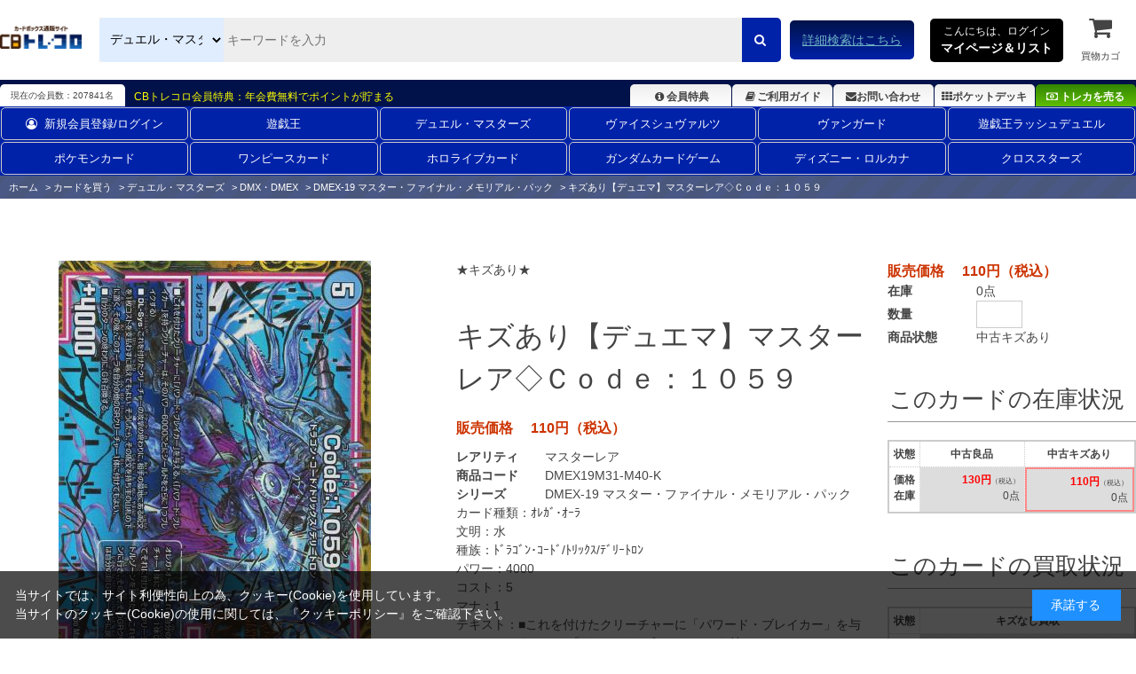

--- FILE ---
content_type: text/html
request_url: https://www.torecolo.jp/side_menu/dm_side_menu.html
body_size: 12433
content:
<title>デュエルマスターズ ナビ</title>

<!-- 収納スクリプト START -->
<script type="text/javascript"><!--
function oritatami(id){
 obj=(document.all)?document.all(id):((document.getElementById)?document.getElementById

(id):null);
 if(obj) obj.style.display=(obj.style.display=="none")?"block":"none";
}
//--></script>
<!-- 収納スクリプト END -->

<h2 class="mb00">ジャンルから探す</h2>
<ul class="subLeftInav">
  <li><a href="/shop/t/t7952/">デッキ集/デッキレシピ</a></li>

  <li class="line_2_"><a href="/shop/c/c10203862/">DM25-EX3 邪神爆発デュエナマイトパック「王道W」</a></li>
  <li class="line_2_"><a href="/shop/c/c10203863/">DM25-RP4 終淵 ～LOVE＆ABYSS～</a></li>
  <li class="line_2_"><a href="/shop/c/c10206958/">DM25-BD3 ドリーム英雄譚デッキ グレンモルトの書</a></li>

  <!--<li class="line_2_"><a href="/shop/c/c102010/">新品：デュエルマスターズ</a></li>-->
</ul>
<h2 class="mb00">シリーズからえらぶ</h2>
<ul class="subLeftInav">
  <a href="" onClick="oritatami('【拡張パック[ウィン編]】');return false"><li class="line_2_ sidemenu-pc-op">【拡張パック[ウィン編]】</li></a>
  <div id="【拡張パック[ウィン編]】" style="display:none">
    <ul class="subLeftInav1">
      <li class="line_2_"><a href="/shop/c/c10203862/">DM25-EX3 邪神爆発デュエナマイトパック「王道W」</a></li>
      <li class="line_2_"><a href="/shop/c/c10203863/">DM25-RP4 終淵 ～LOVE＆ABYSS～</a></li>
      <li class="line_2_"><a href="/shop/c/c10203864/">DM25-EX2 王道vs邪道 デュエキングWDreaM 2025</a></li>
      <li class="line_2_"><a href="/shop/c/c10203865/">DM25-RP3 邪神vs時皇 ～ビヨンド・ザ・タイム～</a></li>
      <li class="line_2_"><a href="/shop/c/c10203866/">DM25-EX1 愛感謝祭 ヒロインBEST</a></li>
      <li class="line_2_"><a href="/shop/c/c10203867/">DM25-RP2 邪神vs邪神Ⅱ ～ジャシン・イン・ザ・シェル～</a></li>
      <li class="line_2_"><a href="/shop/c/c10203868/">DM25-RP1 邪神vs邪神 ～ソウル・オブ・ジ・アビス～</a></li>
      <li class="line_2_"><a href="/shop/c/c10203869/">DM24-EX4 にじさんじコラボ・マスターズ「異次元の超獣使い」</a></li>
      <li class="line_2_"><a href="/shop/c/c10203870/">DM24-EX3 刺激爆発デュエナマイトパック</a></li>
      <li class="line_2_"><a href="/shop/c/c10203871/">DM24-RP4 悪魔神、復活</a></li>
      <li class="line_2_"><a href="/shop/c/c10203872/">DM24-EX2 天下夢双!!デュエキングDreaM 2024</a></li>
      <li class="line_2_"><a href="/shop/c/c10203873/">DM24-RP3 ゴールド・オブ・ハイパーエンジェル</a></li>
      <li class="line_2_"><a href="/shop/c/c10203874/">DM24-EX1 超感謝祭 ファンタジーBEST</a></li>
      <li class="line_2_"><a href="/shop/c/c10203875/">DM24-RP2 カイザー・オブ・ハイパードラゴン</a></li>
      <li class="line_2_"><a href="/shop/c/c10203876/">DM24-RP1 デーモン・オブ・ハイパームーン</a></li>
      <li class="line_2_"><a href="/shop/c/c10203877/">DM23-EX3 アビス・レボリューション外伝 邪神と水晶の華</a></li>
      <li class="line_2_"><a href="/shop/c/c10203879/">DM23-RP4 竜皇神爆輝</a></li>
      <li class="line_2_"><a href="/shop/c/c10203878/">DM23-RP4X 竜皇神爆輝 超刺激パック</a></li>
      <li class="line_2_"><a href="/shop/c/c10203880/">DM23-EX2 頂上決戦!!デュエキングMAX 2023</a></li>
      <li class="line_2_"><a href="/shop/c/c10203881/">DM23-RP3 魔覇革命</a></li>
      <li class="line_2_"><a href="/shop/c/c10203882/">DM23-EX1 大感謝祭 ビクトリーBEST</a></li>
      <li class="line_2_"><a href="/shop/c/c10203884/">DM23-RP2 忍邪乱武</a></li>
      <li class="line_2_"><a href="/shop/c/c10203883/">DM23-RP2X 忍邪乱武 超刺激パック</a></li>
      <li class="line_2_"><a href="/shop/c/c10203885/">DM23-RP1 双竜戦記</a></li>
      <li class="line_2_"><a href="/shop/c/c10203886/">DM22-EX2 ヒーローズ・ダークサイド・パック ～闇のキリフダたち～</a></li>
      <li class="line_2_"><a href="/shop/c/c10203888/">DM22-RP2 轟炎の竜皇</a></li>
      <li class="line_2_"><a href="/shop/c/c10203887/">DM22-RP2X 轟炎の竜皇 超刺激パック</a></li>
      <li class="line_2_"><a href="/shop/c/c10203889/">DM22-EX1 黄金戦略!!デュエキングMAX 2022</a></li>
      <li class="line_2_"><a href="/shop/c/c10203890/">DM22-RP1 伝説の邪神</a></li>
    </ul>
  </div>
  <a href="" onClick="oritatami('【DMRP】');return false"><li class="line_2_ sidemenu-pc-op">【DMRP】</li></a>
  <div id="【DMRP】" style="display:none">
    <ul class="subLeftInav1">
      <li class="line_2_"><a href="/shop/c/c10203968/">DMRP-22 王来MAX最終弾 切札!マスターCRYMAX!!</a></li>
      <li class="line_2_"><a href="/shop/c/c10203969/">DMRP-21 鬼ヤバ逆襲S-MAX!!</a></li>
      <li class="line_2_"><a href="/shop/c/c10203970/">DMRP-20 終末王龍大戦</a></li>
      <li class="line_2_"><a href="/shop/c/c10203971/">DMRP-19 禁断龍VS禁断竜</a></li>
      <li class="line_2_"><a href="/shop/c/c10203972/">DMRP-18 禁時王の凶来</a></li>
      <li class="line_2_"><a href="/shop/c/c10203973/">DMRP-17 王星伝説超動</a></li>
      <li class="line_2_"><a href="/shop/c/c10203974/">DMRP-16 百王×邪王 鬼レヴォリューション!!!</a></li>
      <li class="line_2_"><a href="/shop/c/c10203975/">DMRP-15 幻龍×凶襲 ゲンムエンペラー!!!</a></li>
      <li class="line_2_"><a href="/shop/c/c10203976/">DMRP-14 爆皇×爆誕 ダイナボルト!!!</a></li>
      <li class="line_2_"><a href="/shop/c/c10203977/">DMRP-13 切札x鬼札 キングウォーズ!!!</a></li>
      <li class="line_2_"><a href="/shop/c/c10203978/">DMRP-12 超超超天！覚醒ジョギラゴン vs. 零龍卍誕</a></li>
      <li class="line_2_"><a href="/shop/c/c10203979/">DMRP-11 零誕！魔神おこせジョルネード1059！！</a></li>
      <li class="line_2_"><a href="/shop/c/c10203980/">DMRP-10 青きC.A.P.と漆黒の大卍罪</a></li>
      <li class="line_2_"><a href="/shop/c/c10203981/">DMRP-09 新世界ガチ誕！超ＧＲとオレガ・オーラ!!∞</a></li>
      <li class="line_2_"><a href="/shop/c/c10203982/">DMRP-08 超決戦!バラギアラ!!無敵オラオラ輪廻∞</a></li>
      <li class="line_2_"><a href="/shop/c/c10203983/">DMRP-07 †ギラギラ†煌世主と終葬のQX!!</a></li>
      <li class="line_2_"><a href="/shop/c/c10203984/">DMRP-06 逆襲のギャラクシー 卍・獄・殺!!</a></li>
      <li class="line_2_"><a href="/shop/c/c10203985/">DMRP-05 轟快!! ジョラゴンGo Fight!!</a></li>
      <li class="line_2_"><a href="/shop/c/c10203986/">DMRP-04魔 誕ジョー！マスター・ドルスザク！！～無月の魔凰～</a></li>
      <li class="line_2_"><a href="/shop/c/c10203987/">DMRP-04裁 誕ジョー！マスタードラゴン！！～正義ノ裁キ～</a></li>
      <li class="line_2_"><a href="/shop/c/c10203988/">DMRP-03 気分Ｊ･O･E×２メラ冒険！！</a></li>
      <li class="line_2_"><a href="/shop/c/c10203989/">DMRP-02 マジでB・A・Dなラビリンス!!</a></li>
      <li class="line_2_"><a href="/shop/c/c10203990/">DMRP-01 ジョーカーズ参上!!</a></li>
    </ul>
  </div>
  <a href="" onClick="oritatami('【DMR】');return false"><li class="line_2_ sidemenu-pc-op">【DMR】</li></a>
  <div id="【DMR】" style="display:none">
    <ul class="subLeftInav1">
      <li class="line_2_"><a href="/shop/c/c10204066/">DMR-23 最終章 ドギラゴールデン vs. ドルマゲドンX</a></li>
      <li class="line_2_"><a href="/shop/c/c10204067/">DMR-22 第2章 世界は０だ!! ブラックアウト!!</a></li>
      <li class="line_2_"><a href="/shop/c/c10204068/">DMR-21 第1章 ハムカツ団とドギラゴン剣</a></li>
      <li class="line_2_"><a href="/shop/c/c10204069/">DMR-20 第4章 正体判明のギュウジン丸</a></li>
      <li class="line_2_"><a href="/shop/c/c10204070/">DMR-19 第3章 禁断のドキンダムＸ</a></li>
      <li class="line_2_"><a href="/shop/c/c10204071/">DMR-18 第2章 時よ止まれミラダンテ!!</a></li>
      <li class="line_2_"><a href="/shop/c/c10204072/">DMR-17 第1章 燃えよドギラゴン!!</a></li>
      <li class="line_2_"><a href="/shop/c/c10204073/">DMR-16真 第4章 超戦ガイネクスト×真</a></li>
      <li class="line_2_"><a href="/shop/c/c10204074/">DMR-16極 第4章 超戦ガイネクスト×極</a></li>
      <li class="line_2_"><a href="/shop/c/c10204075/">DMR-15 第3章 双剣オウギンガ</a></li>
      <li class="line_2_"><a href="/shop/c/c10204076/">DMR-14 第2章 暴龍ガイグレン</a></li>
      <li class="line_2_"><a href="/shop/c/c10204077/">DMR-13 第1章 龍解ガイギンガ</a></li>
      <li class="line_2_"><a href="/shop/c/c10204078/">DMR-12 エピソード3 オメガ∞マックス</a></li>
      <li class="line_2_"><a href="/shop/c/c10204079/">DMR-11 エピソード3 ウルトラVマスター</a></li>
      <li class="line_2_"><a href="/shop/c/c10204080/">DMR-10 エピソード3 デッド&ビート</a></li>
      <li class="line_2_"><a href="/shop/c/c10204081/">DMR-09 エピソード3 レイジVSゴッド</a></li>
      <li class="line_2_"><a href="/shop/c/c10204082/">DMR-08S エピソード2 グレイト・ミラクル セブン・ヒーローVer.</a></li>
      <li class="line_2_"><a href="/shop/c/c10204083/">DMR-08 エピソード2 グレイト・ミラクル</a></li>
      <li class="line_2_"><a href="/shop/c/c10204084/">DMR-07 エピソード2 ゴールデン・ドラゴン</a></li>
      <li class="line_2_"><a href="/shop/c/c10204085/">DMR-06 エピソード2 ビクトリー・ラッシュ</a></li>
      <li class="line_2_"><a href="/shop/c/c10204086/">DMR-05 エピソード2 ゴールデン・エイジ</a></li>
      <li class="line_2_"><a href="/shop/c/c10204087/">DMR-04 エピソード1 ライジング・ホープ</a></li>
      <li class="line_2_"><a href="/shop/c/c10204088/">DMR-03 エピソード1 ガイアール・ビクトリー</a></li>
      <li class="line_2_"><a href="/shop/c/c10204089/">DMR-02 エピソード1 ダークサイド</a></li>
      <li class="line_2_"><a href="/shop/c/c10204090/">DMR-01 エピソード1 ファースト・コンタクト</a></li>
    </ul>
  </div>
  <a href="" onClick="oritatami('【通常シリーズ】');return false"><li class="line_2_ sidemenu-pc-op">【通常シリーズ】</li></a>
  <div id="【通常シリーズ】" style="display:none">
    <ul class="subLeftInav1">
      <li class="line_2_"><a href="/shop/c/c10205049/">DM-39 覚醒編 第4弾 覚醒爆発（サイキック・スプラッシュ）</a></li>
      <li class="line_2_"><a href="/shop/c/c10205050/">DM-38 覚醒編 第3弾 超竜VS悪魔(エンジェリック・ウォーズ)</a></li>
      <li class="line_2_"><a href="/shop/c/c10205051/">DM-37 覚醒編 第2弾 暗黒の野望(ダーク・エンペラー)</a></li>
      <li class="line_2_"><a href="/shop/c/c10205052/">DM-36 覚醒編(サイキック･ショック) 第1弾</a></li>
      <li class="line_2_"><a href="/shop/c/c10205053/">DM-35 神化編 第4弾 超極竜 VS 六体神(ネバーエンディング・サーガ)</a></li>
      <li class="line_2_"><a href="/shop/c/c10205054/">DM-34 神化編 第3弾 烈火の刃(クロス･ジェネレーション) +1SUPER</a></li>
      <li class="line_2_"><a href="/shop/c/c10205055/">DM-34 神化編 第3弾 烈火の刃(クロス･ジェネレーション)</a></li>
      <li class="line_2_"><a href="/shop/c/c10205056/">DM-33 神化編 第2弾 太陽の龍王(ライジング・ドラゴン)</a></li>
      <li class="line_2_"><a href="/shop/c/c10205057/">DM-32 神化編(エボリューション・サーガ) 第1弾</a></li>
      <li class="line_2_"><a href="/shop/c/c10205058/">DM-31 戦国編 第4弾 戦国武闘会(グレイテスト・チャンピオン)</a></li>
      <li class="line_2_"><a href="/shop/c/c10205059/">DM-30 戦国編 第3弾 戦極魂(ウルトラ・デュエル)</a></li>
      <li class="line_2_"><a href="/shop/c/c10205060/">DM-29+1D 戦国編 第2弾 戦国英雄伝(ロックオン・ヒーローズ)+1DREAM</a></li>
      <li class="line_2_"><a href="/shop/c/c10205061/">DM-29 戦国編 第2弾 戦国英雄伝(ロックオン・ヒーローズ)</a></li>
      <li class="line_2_"><a href="/shop/c/c10205062/">DM-28 戦国編(バトル・ギャラクシー) 第1弾</a></li>
      <li class="line_2_"><a href="/shop/c/c10205063/">DM-27+1D 極神編 第4弾 完全極神(パーフェクト・ヘヴン)+1DREAM</a></li>
      <li class="line_2_"><a href="/shop/c/c10205064/">DM-27 極神編 第4弾 完全極神(パーフェクト・ヘヴン)</a></li>
      <li class="line_2_"><a href="/shop/c/c10205065/">DM-26 極神編 第3弾 超絶VS究極(ドラゴニック・ウォーズ)</a></li>
      <li class="line_2_"><a href="/shop/c/c10205066/">DM-25 極神編 第2弾 人造神の創造(バイオレンス・クリエイター)</a></li>
      <li class="line_2_"><a href="/shop/c/c10205067/">DM-24 極神編(バイオレンス・ヘヴン) 第1弾</a></li>
      <li class="line_2_"><a href="/shop/c/c10205068/">DM-23 不死鳥編 第5弾 冥龍王帰還(ジ・エンド・オブ・ユニバース)</a></li>
      <li class="line_2_"><a href="/shop/c/c10205069/">DM-22 不死鳥編 第4弾 超神龍雷撃(ザ・ドラゴニック・ノヴァ)</a></li>
      <li class="line_2_"><a href="/shop/c/c10205070/">DM-21 不死鳥編 第3弾 封魔王の系譜(ヒストリー・オブ・デビル・ノヴァ)</a></li>
      <li class="line_2_"><a href="/shop/c/c10205071/">DM-20 不死鳥編 第2弾 魔闘竜×機兵団(ジ・アルティメット・ノヴァ)</a></li>
      <li class="line_2_"><a href="/shop/c/c10205072/">DM-19 不死鳥編(スペクタクル・ノヴァ) 第1弾</a></li>
      <li class="line_2_"><a href="/shop/c/c10205073/">DM-18 ベスト・チャレンジャー</a></li>
      <li class="line_2_"><a href="/shop/c/c10205074/">DM-17 転生編 第4弾 終末魔導大戦(ジ・オーバーテクノクロス)</a></li>
      <li class="line_2_"><a href="/shop/c/c10205075/">DM-16 転生編 第3弾 魔導黙示録(オリジン･オブ･パーフェクトギア)</a></li>
      <li class="line_2_"><a href="/shop/c/c10205076/">DM-15 転生編 第2弾 神滅奥義継承(シークレット･オブ･ヒドゥン･ギア)</a></li>
      <li class="line_2_"><a href="/shop/c/c10205077/">DM-14 転生編(ジェネレートギア) 第1弾</a></li>
      <li class="line_2_"><a href="/shop/c/c10205078/">DM-13 聖拳編 第4弾 龍炎鳳神誕(エターナル・フェニックス)</a></li>
      <li class="line_2_"><a href="/shop/c/c10205079/">DM-12 聖拳編 第3弾 魔封魂の融合(エターナル・ボルテックス)</a></li>
      <li class="line_2_"><a href="/shop/c/c10205080/">DM-11 聖拳編 第2弾 無限軍団の飛翔(エターナル・ウェーブ)</a></li>
      <li class="line_2_"><a href="/shop/c/c10205081/">DM-10 聖拳編(エターナル・アームズ) 第1弾</a></li>
      <li class="line_2_"><a href="/shop/c/c10205082/">DM-09 闘魂編 第4弾 覇道帝国の絆(インビンシブル・ブラッド)</a></li>
      <li class="line_2_"><a href="/shop/c/c10205083/">DM-08 闘魂編 第3弾 超神龍の復活(インビンシブル・レジェンド)</a></li>
      <li class="line_2_"><a href="/shop/c/c10205084/">DM-07 闘魂編 第2弾 時空超獣の呪(インビンシブル・チャージ)</a></li>
      <li class="line_2_"><a href="/shop/c/c10205085/">DM-06 闘魂編(インビンシブル・ソウル) 第1弾</a></li>
      <li class="line_2_"><a href="/shop/c/c10205086/">DM-05 第5弾 漂流大陸の末裔(リターン・オブ・ザ・サバイバー)</a></li>
      <li class="line_2_"><a href="/shop/c/c10205087/">DM-04 第4弾 闇騎士団の逆襲(チャレンジ・オブ・ブラックシャドウ)</a></li>
      <li class="line_2_"><a href="/shop/c/c10205088/">DM-03 第3弾 超戦士襲撃(マスター・オブ・デストラクション)</a></li>
      <li class="line_2_"><a href="/shop/c/c10205089/">DM-02 第2弾 進化獣降臨(マスター・オブ・エボリューション)</a></li>
      <li class="line_2_"><a href="/shop/c/c10205090/">DM-01 第1弾</a></li>
    </ul>
  </div>
  <a href="" onClick="oritatami('【DMX・DMEX】');return false"><li class="line_2_ sidemenu-pc-op">【DMX・DMEX】</li></a>
  <div id="【DMX・DMEX】" style="display:none">
    <ul class="subLeftInav1">
      <li class="line_2_"><a href="/shop/c/c10206048/">DMEX-19 マスター・ファイナル・メモリアル・パック</a></li>
      <li class="line_2_"><a href="/shop/c/c10206049/">DMEX-18 20周年超感謝メモリアルパック 裏の章 パラレル･マスターズ</a></li>
      <li class="line_2_"><a href="/shop/c/c10206050/">DMEX-17 20周年超感謝メモリアルパック 究極の章 デュエキングMAX</a></li>
      <li class="line_2_"><a href="/shop/c/c10206051/">DMEX-16 20周年超感謝メモリアルパック 技の章 英雄戦略パーフェクト20</a></li>
      <li class="line_2_"><a href="/shop/c/c10206052/">DMEX-15 20周年超感謝メモリアルパック 魂の章 名場面BEST</a></li>
      <li class="line_2_"><a href="/shop/c/c10206053/">DMEX-14 弩闘×十王超ファイナルウォーズ!!!</a></li>
      <li class="line_2_"><a href="/shop/c/c10206054/">DMEX-13 四強集結→最強直結パック</a></li>
      <li class="line_2_"><a href="/shop/c/c10206055/">DMEX-12 最強戦略!!ドラリンパック</a></li>
      <li class="line_2_"><a href="/shop/c/c10206056/">DMEX-11 Wチームドッキングパック チーム銀河＆チームボンバー</a></li>
      <li class="line_2_"><a href="/shop/c/c10206057/">DMEX-10 W王国ドッキングパック 鬼札王国＆不死樹王国</a></li>
      <li class="line_2_"><a href="/shop/c/c10206058/">DMEX-09 Wチームドッキングパック チーム切札＆チームウェイブ</a></li>
      <li class="line_2_"><a href="/shop/c/c10206059/">DMEX-08 謎のブラックボックスパック</a></li>
      <li class="line_2_"><a href="/shop/c/c10206060/">DMEX-07 必殺!!マキシマム・ザ・マスターパック</a></li>
      <li class="line_2_"><a href="/shop/c/c10206061/">DMEX-06 絶対王者!! デュエキングパック</a></li>
      <li class="line_2_"><a href="/shop/c/c10206062/">DMEX-05 100%新世界！超GRパック100</a></li>
      <li class="line_2_"><a href="/shop/c/c10206063/">DMEX-04 夢の最＆強!!ツインパクト超No.1パック</a></li>
      <li class="line_2_"><a href="/shop/c/c10206064/">DMEX-03 ペリッ!! スペシャルだらけのミステリーパック</a></li>
      <li class="line_2_"><a href="/shop/c/c10206065/">DMEX-02 デュエマクエスト・パック ～伝説の最強戦略12～</a></li>
      <li class="line_2_"><a href="/shop/c/c10206066/">DMEX-01 ゴールデン・ベスト</a></li>
      <li class="line_2_"><a href="/shop/c/c10206067/">DMX-26 ファイナル・メモリアル・パック ～DS・Rev・RevF編～</a></li>
      <li class="line_2_"><a href="/shop/c/c10206068/">DMX-25 ファイナル・メモリアル・パック ～E1・E2・E3編～</a></li>
      <li class="line_2_"><a href="/shop/c/c10206069/">DMX-24 革命ファイナル 輝け！デュエデミー賞パック</a></li>
      <li class="line_2_"><a href="/shop/c/c10206070/">DMX-23 奥義伝授!! デッキLv.マックスパック</a></li>
      <li class="line_2_"><a href="/shop/c/c10206071/">DMX-22 超ブラック・ボックス・パック</a></li>
      <li class="line_2_"><a href="/shop/c/c10206072/">DMX-21 マスターズ・クロニクル・パック</a></li>
      <li class="line_2_"><a href="/shop/c/c10206073/">DMX-20 一撃完成!!デュエマックス160</a></li>
      <li class="line_2_"><a href="/shop/c/c10206074/">DMX-19 ドラゴン・サーガ スーパーレア100%パック</a></li>
      <li class="line_2_"><a href="/shop/c/c10206075/">DMX-18 三段変形！龍解オールスターズ</a></li>
      <li class="line_2_"><a href="/shop/c/c10206076/">DMX-17 龍の祭典！ドラゴン魂フェス！！ </a></li>
      <li class="line_2_"><a href="/shop/c/c10206077/">DMX-16 ドラゴン・サーガ　超王道戦略ファンタジスタ12</a></li>
      <li class="line_2_"><a href="/shop/c/c10206078/">DMX-15 フルホイルVSパック 仁義無きロワイヤル</a></li>
      <li class="line_2_"><a href="/shop/c/c10206079/">DMX-14 最強戦略パーフェクト12</a></li>
      <li class="line_2_"><a href="/shop/c/c10206080/">DMX-13 エピソード2 ホワイト・ゼニス・パック</a></li>
      <li class="line_2_"><a href="/shop/c/c10206081/">DMX-12 ブラック・ボックス・パック</a></li>
      <li class="line_2_"><a href="/shop/c/c10206082/">DMX-11 大決戦オールスター12</a></li>
      <li class="line_2_"><a href="/shop/c/c10206083/">DMX-10 「デッキビルダー鬼DX キラリ！レオ編」</a></li>
      <li class="line_2_"><a href="/shop/c/c10206084/">DMX-09 「デッキビルダー鬼DX ガンバ！勝太編」</a></li>
      <li class="line_2_"><a href="/shop/c/c10206085/">DMX-08 オレ達が選んだ切り札鬼盛りパック エピソード２ 激熱! ガチンコBEST</a></li>
      <li class="line_2_"><a href="/shop/c/c10206086/">DMX-07 大乱闘！ヒーローズ・ビクトリー・パック 咆えろ野生の大作戦</a></li>
      <li class="line_2_"><a href="/shop/c/c10206087/">DMX-06 大乱闘！ヒーローズ・ビクトリー・パック 燃えるド根性大作戦</a></li>
      <li class="line_2_"><a href="/shop/c/c10206088/">DMX-03 デッキビルダーDX エイリアン・エディション</a></li>
      <li class="line_2_"><a href="/shop/c/c10206089/">DMX-02 デッキビルダーDX ハンター・エディション</a></li>
      <li class="line_2_"><a href="/shop/c/c10206090/">DMX-01 キング・オブ・デュエルロード ストロング７</a></li>
    </ul>
  </div>
  <a href="" onClick="oritatami('【構築済みデッキ(ウィン編以降)】');return false"><li class="line_2_ sidemenu-pc-op">【構築済みデッキ(ウィン編以降)】</li></a>
  <div id="【構築済みデッキ(ウィン編以降)】" style="display:none">
    <ul class="subLeftInav1">

      <li class="line_2_"><a href="/shop/c/c10206958/">DM25-BD3 ドリーム英雄譚デッキ グレンモルトの書</a></li>
      <li class="line_2_"><a href="/shop/c/c10206959/">DM25-SP2 キャラプレミアムデッキ ドラゴン娘になりたくないっ！ はじけろスポーツ！青春☆ワールドカップ!!</a></li>
      <li class="line_2_"><a href="/shop/c/c10206960/">DM25-BD2 ドリーム英雄譚デッキ アルカディアスの書</a></li>
      <li class="line_2_"><a href="/shop/c/c10206961/">DM25-BD1 ドリーム英雄譚デッキ ボルシャックの書</a></li>
      <li class="line_2_"><a href="/shop/c/c10206962/">DM25-SD2 いきなりつよいデッキ 力の王道</a></li>
      <li class="line_2_"><a href="/shop/c/c10206963/">DM25-SD1 いきなりつよいデッキ 技の王道</a></li>
      <li class="line_2_"><a href="/shop/c/c10206964/">DM25-SP1 キャラプレミアムデッキ 「ドラゴン娘になりたくないっ!」Jack-Pot-Live!! in 桜龍高校</a></li>

      <li class="line_2_"><a href="/shop/c/c10206965/">DM24-BD6 エキサイティング・デュエパ・デッキ ツラトゥストラは水晶と語らう</a></li>
      <li class="line_2_"><a href="/shop/c/c10206966/">DM24-BD5 エキサイティング・デュエパ・デッキ アセビと異世界フェアリーたち</a></li>
      <li class="line_2_"><a href="/shop/c/c10206967/">DM24-BD4 ナイトメア黙示録デッキ バロムの章</a></li>
      <li class="line_2_"><a href="/shop/c/c10206968/">DM24-BD3 ドリーム英雄譚デッキ モモキングの書</a></li>
      <li class="line_2_"><a href="/shop/c/c10206969/">DM24-SP2 キャラプレミアムデッキ「デュエル・マスターズLOST」誓いの水晶</a></li>
      <li class="line_2_"><a href="/shop/c/c10206970/">DM24-BD2 ドリーム英雄譚デッキ ジョニーの書</a></li>
      <li class="line_2_"><a href="/shop/c/c10206971/">DM24-BD1 ドリーム英雄譚デッキ ドギラゴンの書</a></li>
      <li class="line_2_"><a href="/shop/c/c10206972/">DM24-SP1 キャラプレミアムデッキ「ドラゴン娘になりたくないっ！」 イェーイめっちゃドラゴン!!</a></li>
      <li class="line_2_"><a href="/shop/c/c10206973/">DM24-SD2 いきなりつよいデッキ 守りの王道</a></li>
      <li class="line_2_"><a href="/shop/c/c10206974/">DM24-SD1 いきなりつよいデッキ 攻めの王道</a></li>
      <li class="line_2_"><a href="/shop/c/c10206975/">DM23-BD7 エキサイティング・デュエパ・デッキ 「ネゴシエートの偽衒学者」</a></li>
      <li class="line_2_"><a href="/shop/c/c10206976/">DM23-BD6 エキサイティング・デュエパ・デッキ 「双極のアカシックZ計画」</a></li>
      <li class="line_2_"><a href="/shop/c/c10206977/">DM23-BD5 エキサイティング・デュエパ・デッキ 「不敬なり！真邪眼騎士団」</a></li>
      <li class="line_2_"><a href="/shop/c/c10206978/">DM23-BD4 エキサイティング・デュエパ・デッキ 「ドラドラドラゴン龍幻郷」</a></li>
      <li class="line_2_"><a href="/shop/c/c10206979/">DM23-BD3 開発部セレクションデッキ 「水闇自然ハンデス」</a></li>
      <li class="line_2_"><a href="/shop/c/c10206980/">DM23-BD2 開発部セレクションデッキ 「火闇邪王門」</a></li>
      <li class="line_2_"><a href="/shop/c/c10206981/">DM23-SD3 スタートWINデッキ 革命・アメイジン・マジック</a></li>
      <li class="line_2_"><a href="/shop/c/c10206982/">DM23-BD1 レジェンドスーパーデッキ 禁王創来</a></li>
      <li class="line_2_"><a href="/shop/c/c10206983/">DM23-SD2 スタートWINデッキ 聖沌・クノイチ・チェンジ</a></li>
      <li class="line_2_"><a href="/shop/c/c10206984/">DM23-SP1 スタートWIN・スーパーデッキ 深淵の邪襲</a></li>
      <li class="line_2_"><a href="/shop/c/c10206985/">DM23-SD1 スタートWINデッキ 竜軍・オブ・ボルシャック</a></li>
      <li class="line_2_"><a href="/shop/c/c10206986/">DM22-BD3 開発部セレクションデッキ 「7軸ガチロボ」</a></li>
      <li class="line_2_"><a href="/shop/c/c10206987/">DM22-BD2 開発部セレクションデッキ 「光水火鬼羅.Star」</a></li>
      <li class="line_2_"><a href="/shop/c/c10206988/">DMPCD-03 デュエマプレイス・コラボデッキ 激竜の英雄＆邪眼の始祖</a></li>
      <li class="line_2_"><a href="/shop/c/c10206989/">DM22-BD1 レジェンドスーパーデッキ 龍覇爆炎</a></li>
      <li class="line_2_"><a href="/shop/c/c10206990/">DM22-SD1 スタートWINデッキ 邪神・フロム・アビス</a></li>
    </ul>
  </div>
  <a href="" onClick="oritatami('【構築済みデッキ(ジョー編以前)】');return false"><li class="line_2_ sidemenu-pc-op">【構築済みデッキ(ジョー編以前)】</li></a>
  <div id="【構築済みデッキ(ジョー編以前)】" style="display:none">
    <ul class="subLeftInav1">
      <li class="line_2_"><a href="/shop/c/c10207011/">DMBD-22 クロニクル・ダークサイド・デッキ 「零誕」</a></li>
      <li class="line_2_"><a href="/shop/c/c10207012/">DMBD-21 クロニクル・ダークサイド・デッキ 「終焉」</a></li>
      <li class="line_2_"><a href="/shop/c/c10207013/">DMBD-20 開発部セレクションデッキ 「水闇魔導具」</a></li>
      <li class="line_2_"><a href="/shop/c/c10207014/">DMBD-19 開発部セレクションデッキ 「火水覇道」</a></li>
      <li class="line_2_"><a href="/shop/c/c10207016/">DMSD-21 キングマスタースタートデッキ アバクの鬼レクスターズ</a></li>
      <li class="line_2_"><a href="/shop/c/c10207017/">DMSD-20 キングマスタースタートデッキ ジョーのS-MAX進化</a></li>
      <li class="line_2_"><a href="/shop/c/c10207018/">DMPCD-02 デュエマプレイス・コラボデッキ 竜装の武者＆魔弾の騎士</a></li>
      <li class="line_2_"><a href="/shop/c/c10207019/">DMPCD-01 デュエマプレイス・コラボデッキ 超竜の君臨＆天門の降臨</a></li>
      <li class="line_2_"><a href="/shop/c/c10207020/">DMBD-18 レジェンドスーパーデッキ 神歌繚嵐</a></li>
      <li class="line_2_"><a href="/shop/c/c10207021/">DMSD-19 キングマスタースタートデッキ ハイドのディスペクターN・EXT</a></li>
      <li class="line_2_"><a href="/shop/c/c10207022/">DMBD-17 20th クロニクルデッキ 熱血!! アウトレイジ・ビクトリー</a></li>
      <li class="line_2_"><a href="/shop/c/c10207023/">DMBD-16 20th クロニクルデッキ 決闘!! ボルシャック・デュエル</a></li>
      <li class="line_2_"><a href="/shop/c/c10207024/">DMSD-18 キングマスタースタートデッキ ジェンドルのディスペクター</a></li>
      <li class="line_2_"><a href="/shop/c/c10207025/">DMSD-17 キングマスタースタートデッキ ジョーのスター進化</a></li>
      <li class="line_2_"><a href="/shop/c/c10207026/">DMBD-15 レジェンドスーパーデッキ 蒼龍革命</a></li>
      <li class="line_2_"><a href="/shop/c/c10207027/">DMSD-16 キングマスタースタートデッキ ゼーロJr.のムゲンクライム</a></li>
      <li class="line_2_"><a href="/shop/c/c10207028/">DMBD-14 クロニクル最終決戦デッキ 龍魂紅蓮譚</a></li>
      <li class="line_2_"><a href="/shop/c/c10207029/">DMBD-13 クロニクル最終決戦デッキ 覚醒流星譚</a></li>
      <li class="line_2_"><a href="/shop/c/c10207030/">DMSD-15 キングマスタースタートデッキ 鬼札の鬼タイム</a></li>
      <li class="line_2_"><a href="/shop/c/c10207031/">DMSD-14 キングマスタースタートデッキ ジョーのキリフダッシュ</a></li>
      <li class="line_2_"><a href="/shop/c/c10207032/">DMBD-12 ガチヤバ4！無限改造デッキセットDX!! ゼーロのドラゴンオーラ</a></li>
      <li class="line_2_"><a href="/shop/c/c10207033/">DMBD-11 ガチヤバ4！無限改造デッキセットDX!! ジョーのビッグバンGR</a></li>
      <li class="line_2_"><a href="/shop/c/c10207034/">DMSD-13 超GRメガスタートデッキ ジョーの超ジョーカーズ旋風</a></li>
      <li class="line_2_"><a href="/shop/c/c10207035/">DMBD-10 アルティメット・クロニクル・デッキ 2019 SSS!! 侵略デッドディザスター</a></li>
      <li class="line_2_"><a href="/shop/c/c10207036/">DMBD-09 アルティメット・クロニクル・デッキ 2019 必勝!! 闘将ブレードオーガ</a></li>
      <li class="line_2_"><a href="/shop/c/c10207037/">DMSD-12 超GRスタートデッキ ゼーロのオレガ無月の大罪</a></li>
      <li class="line_2_"><a href="/shop/c/c10207038/">DMSD-11 超GRスタートデッキ キャップのWAVEガチャ・パラダイス</a></li>
      <li class="line_2_"><a href="/shop/c/c10207039/">DMSD-10 超ＧＲスタートデッキ キラのギラミリオン・ギラクシー</a></li>
      <li class="line_2_"><a href="/shop/c/c10207040/">DMSD-09 超ＧＲスタートデッキ キャップのオレガ・オーラ・デリート</a></li>
      <li class="line_2_"><a href="/shop/c/c10207041/">DMSD-08 超ＧＲスタートデッキ ジョーのガチャメカ・ワンダフォー</a></li>
      <li class="line_2_"><a href="/shop/c/c10207042/">DMBD-08 超誕!!ツインヒーローデッキ80 自然大暴走 VS 卍獄の虚無月</a></li>
      <li class="line_2_"><a href="/shop/c/c10207043/">DMBD-07 超誕!!ツインヒーローデッキ80 Jの超機兵 VS 聖剣神話†</a></li>
      <li class="line_2_"><a href="/shop/c/c10207044/">DMSD-07 煌世の剣・Z炸裂・スタートデッキ</a></li>
      <li class="line_2_"><a href="/shop/c/c10207045/">DMBD-06 クロニクル・レガシー・デッキ2018 至高のゼニス頂神殿</a></li>
      <li class="line_2_"><a href="/shop/c/c10207046/">DMBD-05 クロニクル・レガシー・デッキ2018 究極のバルガ龍幻郷</a></li>
      <li class="line_2_"><a href="/shop/c/c10207047/">DMSD-06 ドルスザク・無月炸裂・スタートデッキ</a></li>
      <li class="line_2_"><a href="/shop/c/c10207048/">DMSD-05 オウ禍武斗・マッハ炸裂・スタートデッキ</a></li>
      <li class="line_2_"><a href="/shop/c/c10207049/">DMSD-04 ジョーカーズ・弾銃炸裂・スタートデッキ</a></li>
      <li class="line_2_"><a href="/shop/c/c10207050/">DMBD-04 超メガ盛りプレミアム７デッキ キラめけ!! ＤＧ超動</a></li>
      <li class="line_2_"><a href="/shop/c/c10207051/">DMBD-03 超メガ盛りプレミアム７デッキ 集結!! 炎のＪ・Ｏ・Ｅカーズ</a></li>
      <li class="line_2_"><a href="/shop/c/c10207052/">DMBD-02 クロニクル・レガシー・デッキ 風雲!! 怒流牙忍法帖</a></li>
      <li class="line_2_"><a href="/shop/c/c10207053/">DMBD-01 クロニクル・レガシー・デッキ アルカディアス鎮魂歌</a></li>
      <li class="line_2_"><a href="/shop/c/c10207054/">DMSP-01 ステキ！カンペキ！！ ジョーデッキーBOX</a></li>
      <li class="line_2_"><a href="/shop/c/c10207055/">DMSD-03 ボルツのＢ・Ａ・Ｄ</a></li>
      <li class="line_2_"><a href="/shop/c/c10207056/">DMSD-02 キラのラビリンス</a></li>
      <li class="line_2_"><a href="/shop/c/c10207057/">DMSD-01 ジョーのジョーカーズ</a></li>
      <li class="line_2_"><a href="/shop/c/c10207058/">DMD-35 DXデュエガチャデッキ 禁星の壊者 ドキンダム</a></li>
      <li class="line_2_"><a href="/shop/c/c10207059/">DMD-34 DXデュエガチャデッキ 銀刃の勇者 ドギラゴン</a></li>
      <li class="line_2_"><a href="/shop/c/c10207060/">DMD-33 マスターズ・クロニクル・デッキ 2016 終焉の悪魔神</a></li>
      <li class="line_2_"><a href="/shop/c/c10207061/">DMD-32 マスターズ・クロニクル・デッキ 2016 聖霊王の創世</a></li>
      <li class="line_2_"><a href="/shop/c/c10207062/">DMD-31 フィールド・スタート・デッキ　バサラの禁断</a></li>
      <li class="line_2_"><a href="/shop/c/c10207063/">DMD-30 革命スタート・デッキ　ルシファーの時間停止</a></li>
      <li class="line_2_"><a href="/shop/c/c10207064/">DMD-29 革命スタート・デッキ 勝太の疾風速攻</a></li>
      <li class="line_2_"><a href="/shop/c/c10207065/">DMD-28 カスタム変形デッキ 龍極の光文明</a></li>
      <li class="line_2_"><a href="/shop/c/c10207066/">DMD-27 カスタム変形デッキ 爆熱の火文明</a></li>
      <li class="line_2_"><a href="/shop/c/c10207067/">DMD-26 マスターズ・クロニクル・デッキ サバイバー進化論 αtoΩ</a></li>
      <li class="line_2_"><a href="/shop/c/c10207068/">DMD-25 マスターズ・クロニクル・デッキ ロマノフ 煉獄からの復活</a></li>
      <li class="line_2_"><a href="/shop/c/c10207069/">DMD-24 マスターズ・クロニクル・デッキ ボルメテウス・リターンズ</a></li>
      <li class="line_2_"><a href="/shop/c/c10207070/">DMD-23 デュエマ･スタートデッキ 奇跡の光文明</a></li>
      <li class="line_2_"><a href="/shop/c/c10207071/">DMD-22 デュエマ･スタートデッキ 破滅の闇文明</a></li>
      <li class="line_2_"><a href="/shop/c/c10207072/">DMD-21 デュエマ･スタートデッキ 無敵の火文明</a></li>
      <li class="line_2_"><a href="/shop/c/c10207073/">DMD-20 スーパーVデッキ 勝利の将龍剣ガイオウバーン</a></li>
      <li class="line_2_"><a href="/shop/c/c10207074/">DMD-17 ビギニング・ドラゴン・デッキ「神秘の結晶龍」</a></li>
      <li class="line_2_"><a href="/shop/c/c10207075/">DMD-16 ビギニング・ドラゴン・デッキ「正義の天聖龍」</a></li>
      <li class="line_2_"><a href="/shop/c/c10207076/">DMD-15 ビギニング・ドラゴン・デッキ「熱血の戦闘龍」</a></li>
      <li class="line_2_"><a href="/shop/c/c10207079/">DMD-12 禁断の変形デッキ オラクルの書</a></li>
      <li class="line_2_"><a href="/shop/c/c10207080/">DMD-11 禁断の変形デッキ アウトレイジの書</a></li>
      <li class="line_2_"><a href="/shop/c/c10207081/">DMD-10 1stデッキ オラクル・ダッシュ</a></li>
      <li class="line_2_"><a href="/shop/c/c10207082/">DMD-09 1stデッキ アウトレイジ・ダッシュ</a></li>
      <li class="line_2_"><a href="/shop/c/c10207083/">DMD-08 変形デッキセット DX鬼エンジェル</a></li>
      <li class="line_2_"><a href="/shop/c/c10207084/">DMD-07 変形デッキセット DX鬼ドラゴン</a></li>
      <li class="line_2_"><a href="/shop/c/c10207085/">DMD-06 ライジング・ダッシュ・デッキ  反撃ブロック!!</a></li>
      <li class="line_2_"><a href="/shop/c/c10207086/">DMD-05 ライジング・ダッシュ・デッキ 無限アタック!!</a></li>
      <li class="line_2_"><a href="/shop/c/c10207087/">DMD-04 ストロング・メタル・デッキ 最強国技</a></li>
      <li class="line_2_"><a href="/shop/c/c10207088/">DMD-03 ストロング・メタル・デッキ 爆裂ダッシュ</a></li>
      <li class="line_2_"><a href="/shop/c/c10207089/">DMD-02 スタートダッシュ・デッキ 水＆闇編</a></li>
      <li class="line_2_"><a href="/shop/c/c10207090/">DMD-01 スタートダッシュ・デッキ 火＆自然編</a></li>
    </ul>
  </div>
  <a href="" onClick="oritatami('【プロモカード】');return false"> <li class="line_2_ sidemenu-pc-op">【プロモカード】</li></a>
  <div id="【プロモカード】" style="display:none">
    <ul class="subLeftInav1">
      <li class="line_2_"><a href="/shop/c/c10208026/">プロモカード 24期</a></li>
      <li class="line_2_"><a href="/shop/c/c10208027/">プロモカード 23期</a></li>
      <li class="line_2_"><a href="/shop/c/c10208028/">プロモカード 22期</a></li>
      <li class="line_2_"><a href="/shop/c/c10208029/">プロモカード 21期</a></li>
      <li class="line_2_"><a href="/shop/c/c10208030/">プロモカード 20期</a></li>
      <li class="line_2_"><a href="/shop/c/c10208031/">プロモカード 19期</a></li>
      <li class="line_2_"><a href="/shop/c/c10208032/">プロモカード 18期</a></li>
      <li class="line_2_"><a href="/shop/c/c10208033/">プロモカード 17期</a></li>
      <li class="line_2_"><a href="/shop/c/c10208034/">プロモカード 16期</a></li>
      <li class="line_2_"><a href="/shop/c/c10208035/">プロモカード 15期</a></li>
      <li class="line_2_"><a href="/shop/c/c10208036/">プロモカード 14期</a></li>
      <li class="line_2_"><a href="/shop/c/c10208037/">プロモカード 13期</a></li>
      <li class="line_2_"><a href="/shop/c/c10208038/">プロモカード 12期</a></li>
      <li class="line_2_"><a href="/shop/c/c10208039/">プロモカード 11期</a></li>
      <li class="line_2_"><a href="/shop/c/c10208040/">プロモカード 10期</a></li>
      <li class="line_2_"><a href="/shop/c/c10208041/">プロモカード 9期</a></li>
      <li class="line_2_"><a href="/shop/c/c10208042/">プロモカード 8期</a></li>
      <li class="line_2_"><a href="/shop/c/c10208043/">プロモカード 7期</a></li>
      <li class="line_2_"><a href="/shop/c/c10208044/">プロモカード 6期</a></li>
      <li class="line_2_"><a href="/shop/c/c10208045/">プロモカード 5期</a></li>
      <li class="line_2_"><a href="/shop/c/c10208046/">プロモカード 4期</a></li>
      <li class="line_2_"><a href="/shop/c/c10208047/">プロモカード 3期</a></li>
      <li class="line_2_"><a href="/shop/c/c10208048/">プロモカード 2期</a></li>
      <li class="line_2_"><a href="/shop/c/c10208049/">プロモカード 1期</a></li>
      <li class="line_2_"><a href="/shop/c/c10208050/">プロモカード（その他）</a></li>
    </ul>
  </div>
  <a href="" onClick="oritatami('【その他パック[ウィン編以降]】');return false"><li class="line_2_ sidemenu-pc-op">【その他パック[ウィン編以降]】</li></a>
  <div id="【その他パック[ウィン編以降]】" style="display:none">
    <ul class="subLeftInav1">
      <li class="line_2_"><a href="/shop/c/c10208989/">DM22-SP2 暴竜爵からの招待状</a></li>
      <li class="line_2_"><a href="/shop/c/c10208990/">DM22-SP1 深淵からの招待状</a></li>
    </ul>
  </div>
  <a href="" onClick="oritatami('【その他パック(ジョー編以前)】');return false"><li class="line_2_ sidemenu-pc-op">【その他パック(ジョー編以前)】</li></a>
  <div id="【その他パック(ジョー編以前)】" style="display:none">
    <ul class="subLeftInav1">
      <li class="line_2_"><a href="/shop/c/c10209031/">DMSP-04 デュエマ・ストロング・ドリーム ジョーカーズGR</a></li>
      <li class="line_2_"><a href="/shop/c/c10209032/">DMSP-02 超獣王来烈伝</a></li>
      <li class="line_2_"><a href="/shop/c/c10209033/">DMC-68 ドラマティック・ウォーズ エンジェル＆デーモン</a></li>
      <li class="line_2_"><a href="/shop/c/c10209034/">DMC-67 ドラマティック・ウォーズ ドラゴン＆ファイアー</a></li>
      <li class="line_2_"><a href="/shop/c/c10209035/">DMC-66 デュエル・マスターズ 超BEST</a></li>
      <li class="line_2_"><a href="/shop/c/c10209036/">DMC-65 ザ･ムービーデッキ･ショック 「ULTRA FIRE SPIRITS 炎のキズナXX」</a></li>
      <li class="line_2_"><a href="/shop/c/c10209037/">DMC-64 コロコロ・レジェンド・7 ムービー・ダイナマイト</a></li>
      <li class="line_2_"><a href="/shop/c/c10209038/">DMC-61 コロコロ・ドリーム・パック IV (エターナル・ヘヴン)</a></li>
      <li class="line_2_"><a href="/shop/c/c10209039/">DMC-60 エントリーデッキ 2010「エターナル・デス」</a></li>
      <li class="line_2_"><a href="/shop/c/c10209040/">DMC-59 エントリーデッキ 2010「サムライ・アンビシャス」</a></li>
      <li class="line_2_"><a href="/shop/c/c10209041/">DMC-55 コロコロ・レジェンド・７</a></li>
      <li class="line_2_"><a href="/shop/c/c10209042/">DMC-54 レジェンド・クロニクル ライバル編</a></li>
      <li class="line_2_"><a href="/shop/c/c10209043/">DMC-53 レジェンド・クロニクル 勝舞編</a></li>
      <li class="line_2_"><a href="/shop/c/c10209044/">DMC-52 エントリーパック ゼロ「パーフェクト・エンジェル」</a></li>
      <li class="line_2_"><a href="/shop/c/c10209045/">DMC-51 エントリーパック ゼロ「フォース・オブ・ドラゴン」</a></li>
      <li class="line_2_"><a href="/shop/c/c10209046/">DMC-50 エントリーデッキ ゼロ「パーフェクト・エンジェル」</a></li>
      <li class="line_2_"><a href="/shop/c/c10209047/">DMC-49 エントリーデッキ ゼロ「フォース・オブ・ドラゴン」</a></li>
      <li class="line_2_"><a href="/shop/c/c10209048/">DMC-48 ヒーローズ・クロス・パック ザキラ編</a></li>
      <li class="line_2_"><a href="/shop/c/c10209049/">DMC-47 ヒーローズ・クロス・パック 勝舞編</a></li>
      <li class="line_2_"><a href="/shop/c/c10209050/">DMC-46 スーパーデッキクロス「アルカディアス騎士団</a></li>
      <li class="line_2_"><a href="/shop/c/c10209051/">DMC-45 スーパーデッキクロス「バトル・オブ・ヤマト魂」</a></li>
      <li class="line_2_"><a href="/shop/c/c10209052/">DMC-44 スーパーデッキクロス「エンドレス・オール・デリート」</a></li>
      <li class="line_2_"><a href="/shop/c/c10209053/">DMC-43 スーパーデッキクロス「ネバーエンディング・ヒーロー」</a></li>
      <li class="line_2_"><a href="/shop/c/c10209054/">DMC-42 コロコロ・ドリーム・パックIII</a></li>
      <li class="line_2_"><a href="/shop/c/c10209055/">DMC-41 ワイルドキングダム</a></li>
      <li class="line_2_"><a href="/shop/c/c10209056/">DMC-36 スーパーデッキ ゼロ「へヴン・オブ・ドラゴン」</a></li>
      <li class="line_2_"><a href="/shop/c/c10209057/">DMC-35 ビギナーズ・ビートスラッシュ・デッキ</a></li>
      <li class="line_2_"><a href="/shop/c/c10209058/">DMC-34 コロコロ・ドリーム・パックII</a></li>
      <li class="line_2_"><a href="/shop/c/c10209059/">DMC-33 「エッジ・オブ・ドラゴンデッキ」</a></li>
      <li class="line_2_"><a href="/shop/c/c10209060/">DMC-32 マーズ・フラッシュデッキ</a></li>
      <li class="line_2_"><a href="/shop/c/c10209061/">DMC-31 グレートメカオー・イレイザー1/2</a></li>
      <li class="line_2_"><a href="/shop/c/c10209062/">DMC-30 ティラノ・ドレイク・クラッシャー1/2</a></li>
      <li class="line_2_"><a href="/shop/c/c10209063/">DMC-29 アーク・セラフィム・リバーサー1/2</a></li>
      <li class="line_2_"><a href="/shop/c/c10209064/">DMC-28 グランド・デビル・フィニッシャー1/2</a></li>
      <li class="line_2_"><a href="/shop/c/c10209065/">DMC-27 コロコロ・ドリーム・パック</a></li>
      <li class="line_2_"><a href="/shop/c/c10209066/">DMC-26 「白凰聖霊帝国（はくおうエンジェルキングダム）デッキ</a></li>
      <li class="line_2_"><a href="/shop/c/c10209067/">DMC-25 勝舞紅蓮鋼速（しょうぶフルメタル･ファイアー）デッキ</a></li>
      <li class="line_2_"><a href="/shop/c/c10209068/">DMC-24 イリュージョンブルー1/2デッキ</a></li>
      <li class="line_2_"><a href="/shop/c/c10209069/">DMC-23 スピードバーン1/2デッキ</a></li>
      <li class="line_2_"><a href="/shop/c/c10209070/">DMC-22 ヘルブースト1/2デッキ</a></li>
      <li class="line_2_"><a href="/shop/c/c10209071/">DMC-21 双龍誕生（ドラゴン・インパクト）ザキラエディション</a></li>
      <li class="line_2_"><a href="/shop/c/c10209072/">DMC-20 双龍誕生（ドラゴン・インパクト）勝舞エディション</a></li>
      <li class="line_2_"><a href="/shop/c/c10209073/">DMC-19 ザキラ龍武（ザキラドラゴン・コマンダー）デッキ</a></li>
      <li class="line_2_"><a href="/shop/c/c10209074/">DMC-18 勝舞聖龍（しょうぶホーリー・ドラゴン）デッキ</a></li>
      <li class="line_2_"><a href="/shop/c/c10209075/">DMC-17 戦場の暗黒皇女（ダーク・ウォリアー）デッキ</a></li>
      <li class="line_2_"><a href="/shop/c/c10209076/">DMC-16 紺碧の守護聖天（ガーディアン・ブルー）デッキ</a></li>
      <li class="line_2_"><a href="/shop/c/c10209077/">DMC-15 幻想の無限龍（エターナル・ドラゴン）デッキ</a></li>
      <li class="line_2_"><a href="/shop/c/c10209078/">DMC-14 紅の鋼鉄兵団（クリムゾン･アーマロイド）デッキ</a></li>
      <li class="line_2_"><a href="/shop/c/c10209079/">DMC-13 コロコロ・ニュージェネレーション・パック</a></li>
      <li class="line_2_"><a href="/shop/c/c10209080/">DMC-12 白凰精霊（ホーリー･スピリット）強化拡張パック</a></li>
      <li class="line_2_"><a href="/shop/c/c10209081/">DMC-11 勝舞神龍（ドラゴン・レジェンド）強化拡張パック</a></li>
      <li class="line_2_"><a href="/shop/c/c10209082/">DMC-10 白凰精霊（ホーリー･スピリット）デッキ</a></li>
      <li class="line_2_"><a href="/shop/c/c10209083/">DMC-09 勝舞神龍（ドラゴン・レジェンド）デッキ</a></li>
      <li class="line_2_"><a href="/shop/c/c10209084/">DMC-08 邪将!奈落（エンドレス・ブラックホール）デッキ</a></li>
      <li class="line_2_"><a href="/shop/c/c10209085/">DMC-07 増殖!魂虫（エターナル・インセクト）デッキ</a></li>
      <li class="line_2_"><a href="/shop/c/c10209086/">DMC-06 超速！火竜（ドラゴン・ストライクス）デッキ</a></li>
      <li class="line_2_"><a href="/shop/c/c10209087/">DMC-05 殺戮！雷神（ライトニング･サンダー）デッキ</a></li>
      <li class="line_2_"><a href="/shop/c/c10209088/">DMC-04 黒城暗黒強化拡張パック</a></li>
      <li class="line_2_"><a href="/shop/c/c10209089/">DMC-03 勝舞火炎強化拡張パック</a></li>
      <li class="line_2_"><a href="/shop/c/c10209090/">DMC-01 勝舞火炎デッキ</a></li>
    </ul>
  </div>
  <!-- <li class="line_2_"><a href="/shop/e/edmnm/">優良ノーマル</a></li> -->
</ul>


--- FILE ---
content_type: application/javascript
request_url: https://www.torecolo.jp/js/sys/goods_ajax_cart_purchase.js
body_size: 2253
content:
var ecblib = ecblib || {};
ecblib.goods_ajax_cart_purchase = ecblib.goods_ajax_cart_purchase || {};

jQuery(function () {
    var _goods_ajax_cart_purchase = ecblib.goods_ajax_cart_purchase;

    var s_width = 60;
    var l_width = 200;
    if (document.URL.match("cart.aspx")) {
        return false;
    }
    if (document.URL.match("cart_purchase.aspx")) {
        return false;
    }
    var $btn_cart = jQuery(".js-animation-add-cart-purchase");
    $btn_cart.off("click");
    jQuery(document).on("click", ".js-animation-add-cart-purchase, .js-animation-add-cart-purchase-detail", function (e) {
    	var self = this;
        var loadStart = function (elem) {
            jQuery(elem).addClass("js-animation-add-cart-in-progress");
            jQuery(elem).html('<i class="fa fa-spinner fa-pulse fa-fw"></i><span class="sr-only">' + ecblib.msg.goods_ajax_cart_purchase.PLEASE_WAIT + '</span>');
            return elem;
        };
        var loadEnd = function (elem, iserror) {
        	if (jQuery(self).hasClass('js-animation-add-cart-purchase-detail')) {
            	if (!iserror) {
                	ecblib.ui.showToolTip(jQuery(elem), { tooltip: ecblib.msg.goods_ajax_cart_purchase.TO_SHOPPING_CART, diptimeSec: 1 });
                	setTimeout(function () {
                    	jQuery(elem).removeClass("js-animation-add-cart-in-progress");
                    	jQuery(elem).html('<i class="fa fa-money" aria-hidden="true"></i> ' + ecblib.msg.goods_ajax_cart_purchase.PUT_IN_SHOPPING_CART_DETAIL);
                	}, 1400);
            	} else {
                	jQuery(elem).removeClass("js-animation-add-cart-in-progress");
                	jQuery(elem).html('<i class="fa fa-money" aria-hidden="true"></i>' +ecblib.msg.goods_ajax_cart_purchase.PUT_IN_SHOPPING_CART_DETAIL);
            	}       	
        	} else{
            	if (!iserror) {
                	ecblib.ui.showToolTip(jQuery(elem), { tooltip: ecblib.msg.goods_ajax_cart_purchase.TO_SHOPPING_CART, diptimeSec: 1 });
                	setTimeout(function () {
                    	jQuery(elem).removeClass("js-animation-add-cart-in-progress");
                    	jQuery(elem).html(ecblib.msg.goods_ajax_cart_purchase.PUT_IN_SHOPPING_CART);
                	}, 1400);
            	} else {
                	jQuery(elem).removeClass("js-animation-add-cart-in-progress");
                	jQuery(elem).html(ecblib.msg.goods_ajax_cart_purchase.PUT_IN_SHOPPING_CART);
            	} 	
        	}

        };
        var addCart = function (b, g, q) {
            var o = loadStart(b);
            jQuery.ajax({
                async: true,
                type: "POST",
                url: ecblib.sys.wwwroot + "/shop/js/addcartpurchase.aspx",
                data: {
                    "goods": goods,
                    "qty": q,
                    "crsirefo_hidden": crsirefo_jscart
                },
                cache: false,
                ifModified: false,
                dataType: "json",
                success: function (result) {
                    result = result || {};
                    if ('ecblib' in window && 'abtest' in ecblib && 'loadABtest' in ecblib.abtest) {
                        ecblib.abtest.saveBlockClickLog("jscart");
                    }
                    if (result.IsUseGtmGa === 'true') {
                        window.dataLayer = window.dataLayer || [];
                        dataLayer.push({
                            'etm_ga_virtualurl_addcart': result.AjaxVirtualUrl_AddCart,
                            'event': 'etm_ga_cart_added'
                        });
                    } else if (result.IsUseLegacyGa === 'true') {
                        if (typeof gtag == "function") {
                            var gatrackingcode = jQuery("meta[property='ecb:GATrackingCode']").attr('content');
                            gtag('config', gatrackingcode, { 'page_title': 'AddCart', 'page_location': ecblib.sys.wwwroot + '/shop/cart/addcartpurchase.aspx?goods=' + goods });
                        }
                    }
                    if (result.ErrMessage && result.ErrMessage.length > 0) {
                        alert(result.ErrMessage.join("\r\n").replace(/<\/?[^>]+>/gi, ""));
                        loadEnd(o, true);
                        return false;
                    }
                    if (jQuery("#jscart_replace_").length > 0) {
                        var self = function (isDelete) {
                            jQuery("#jscart_replace_").load(ecblib.sys.wwwroot + "/shop/js/cartpurchase.aspx", function () {
                                jQuery(".js-jscart-delete-btn").each(function () {
                                    var cart = jQuery(this).attr("data-cart");
                                    jQuery(this).bind("click", function () {
                                        jQuery("#js_jscart_items_" + cart).slideUp("normal", function () {
                                            jQuery(this).remove();
                                            jQuery.ajax({
                                                type: "POST",
                                                url: ecblib.sys.wwwroot + "/shop/js/delcartpurchase.aspx",
                                                data: {
                                                    "cart": cart,
                                                    "crsirefo_hidden": crsirefo_jscart
                                                },
                                                cache: false,
                                                success: function () {
                                                    if(jQuery('.js-cart-purchase-count').length) {
                                                        jQuery.ajax({
                                                            url: ecblib.sys.wwwroot + "/shop/js/cartpurchase.aspx",
                                                            cache: false,
                                                            dataType: "html",
                                                            success: function (html) {
                                                                var count = jQuery(html).find('span:first-child').data('count');
                                                                var total = jQuery(html).find('span:last-child').data('total');
                                                                if (!count) {
                                                                    jQuery('.js-cart-purchase-count').hide();
                                                                } else {
                                                                    jQuery('.js-cart-purchase-count').text(count)
                                                                        .show();
                                                                }
                                                                if (!total) {
                                                                    jQuery('.js-cart-purchase-total').hide();
                                                                } else {
                                                                    jQuery('.js-cart-purchase-total').text(total+'円')
                                                                        .show();
                                                                }
                                                            }
                                                        });
                                                    }
                                                    self(true);
                                                }
                                            });
                                        });
                                    });
                                });
                                if (!isDelete) {
                                    setTimeout(function () {
                                        loadEnd(o, false);
                                    }, 400);
                                }
                            });
                        };
                        self(false);
                    } else {
                        setTimeout(function () {
                            loadEnd(o, false);
                        }, 400);
                    }
                    if(jQuery('.js-cart-purchase-count').length) {
                        jQuery.ajax({
                            url: ecblib.sys.wwwroot + "/shop/js/cartpurchase.aspx",
                            cache: false,
                            dataType: "html",
                            success: function (html) {
                                var count = jQuery(html).find('span:first-child').data('count');
                                var total = jQuery(html).find('span:last-child').data('total');
                                if (!count) {
                                    jQuery('.js-cart-purchase-count').hide();
                                } else {
                                    jQuery('.js-cart-purchase-count').text(count)
                                        .show();
                                }
                                if (!total) {
                                    jQuery('.js-cart-purchase-total').hide();
                                } else {
                                    jQuery('.js-cart-purchase-total').text(total+'円')
                                        .show();
                                }
                            }
                        });
                    }
                },
                error: function (xhr, status, thrown) {
                    loadEnd(o, true);
                    alert(ecblib.msg.goods_ajax_cart_purchase.SESSION_EXPIRED);
                    return false;
                }
            });
            return true;
        };
        if (jQuery(this).hasClass("js-animation-add-cart-in-progress")) {
            return false;
        }
        if (jQuery(this).hasClass('js-animation-add-cart-purchase-detail')) {
          var href = window.location.href;
		  var re = new RegExp("/g/g([0-9A-Za-z_\-]+)/"); 
		  var matches = href.match(re);
		  var goods = "";
		  if (matches && matches.length == 2) {
    	    goods = matches[1];
		  } else {
    	    re = new RegExp("goods=([0-9A-Za-z_\-]+)");
    	    matches = href.match(re);
    	    if (matches && matches.length == 2) {
               goods = matches[1];
    	    } else {
        	  return true;
    		}
		  }
		  var qty = 1;
		  var detailQty = jQuery('#spec_qty input[name="qty"]').val();
          if (detailQty && !isNaN(detailQty)) {
            qty = detailQty;
          }
        } else {
        
        	var href = jQuery(this).attr("href");
        	var re = new RegExp("goods=([0-9A-Za-z_\-]+)");
        	var matches = href.match(re);
        	var goods = "";
        	if (matches && matches.length == 2) {
            	goods = matches[1];
        	} else {
            	return true;
        	}
        
        	var qty = 1;
        	//if bookmark
        	if(jQuery(this).closest('.block-favorite--favorite-goods').find('.block-favorite--qty select')[0]){
            	qty = jQuery(this).closest('.block-favorite--favorite-goods').find('.block-favorite--qty select').val()
        	}
        
        
        	if(jQuery(this).closest('tr').find('.block-goods-list-l--stock select')[0]){
            	qty = jQuery(this).closest('tr').find('select.block-products--product-sale-cart-quantity-select[name="qty"]').val();
        	}
        
        	if(jQuery(this).closest('li').find('.block-goods-list-d--stock-items select')[0]){
            	qty = jQuery(this).closest('li').find('select.block-products--product-sale-cart-quantity-select[name="qty"]').val();
        	}
		
			if(jQuery(this).closest('.block-thumbnail-t--goods').find('select')[0]){
            	qty = jQuery(this).closest('.block-thumbnail-t--goods').find('select[name="qty"]').val();
        	}
        }
        
        if (jQuery("#agree_" + goods).length > 0) {
            var btn = this;
            ecblib.ui.dialog('agree_' + goods, {
                width: '400px',
                buttons: {
                    'btnAgree': function (action) {
                        addCart(btn, goods, qty);
                        action.close();
                    }
                    , 'btnNotAgree': function (action) {
                        action.close();
                    }
                }
            });

        } else {
            addCart(this, goods, qty);
            return false;
        }
        return false;
    });
});


--- FILE ---
content_type: application/javascript
request_url: https://www.torecolo.jp/js/sys/goods_history.js
body_size: 1434
content:
var ecblib = ecblib || {};
ecblib.goods_history = ecblib.goods_history || {};

(function () {
    var _goods_history = ecblib.goods_history;

    var leaveHistory = jQuery('#js_leave_History').val();
    _goods_history.leaveHistory = leaveHistory;
    jQuery(function () {
        ChangeButton(leaveHistory);
        CautionChange(leaveHistory);
    });

    function ChangeButton(leaveHistory) {
        var buttondiv = jQuery("#itemHistoryButton");
        var buttonspan;
        if (leaveHistory == 1) {
            buttondiv.find("a").remove();
            var leaveHistoryTmpl = ecblib.tmpl.goods_history.LEAVE_HISTORY;
            var leaveHistoryMsg = ecblib.msg.goods_history.LEAVE_HISTORY;
            var leaveHistoryHtml = ecblib.sys.render(leaveHistoryTmpl, { Text: leaveHistoryMsg });
            buttonspan = jQuery(leaveHistoryHtml);
            buttonspan.bind("click", DisplayCookie);
        } else {
            buttondiv.find("a").remove();
            var notLeaveHistoryTmpl = ecblib.tmpl.goods_history.NOT_LEAVE_HISTORY;
            var notLeaveHistoryMsg = ecblib.msg.goods_history.NOT_LEAVE_HISTORY;
            var notLeaveHistoryHtml = ecblib.sys.render(notLeaveHistoryTmpl, { Text: notLeaveHistoryMsg });
            buttonspan = jQuery(notLeaveHistoryHtml);
            buttonspan.bind("click", DestroyCookie);
        }
        buttondiv.html(buttonspan.css({
            cursor: "pointer"
        }));
    }

    function CautionChange(leaveHistory) {
        var itemHistory = "";
        jQuery("#historyCaution").css({
            display: "block"
        });
        jQuery.ajax({
            async: false,
            type: "POST",
            url: ecblib.sys.wwwroot + "/shop/goods/ajaxitemhistory.aspx",
            cache: false,
            dataType: "text",
            success: function (data) {
                itemHistory = data.replace("\r\n", "");
                if (leaveHistory == 0) {
                    jQuery("#messRedraw").css({
                        display: "none"
                    });
                    jQuery("#messNothing").css({
                        display: "block"
                    });
                    if (itemHistory == "True") {
                        jQuery("#historyCaution").css({
                            display: "none"
                        });
                    }
                } else {
                    jQuery("#messRedraw").css({
                        display: "block"
                    });
                    jQuery("#messNothing").css({
                        display: "none"
                    });
                }
            }
        });
    }

    function DisplayCookie(event) {
        jQuery.ajax({
            type: "POST",
            url: ecblib.sys.wwwroot + "/shop/goods/ajaxhistorycookie.aspx",
            cache: false
        });
        jQuery("#itemHistory").slideToggle("fast", function () {
            CautionChange(0);
            ChangeButton(0);
            jQuery("#itemHistory").slideToggle("fast");
        });
    }

    function DestroyCookie(event) {
        var historydiv = jQuery("#itemHistoryDetail");
        jQuery.ajax({
            type: "POST",
            url: ecblib.sys.wwwroot + "/shop/goods/ajaxhistorycookie.aspx",
            cache: false
        });
        jQuery("#itemHistory").slideToggle("fast", function () {
            historydiv.html("");
            CautionChange(1);
            ChangeButton(1);
            jQuery("#itemHistory").slideToggle("fast");
        });
    }

    if(jQuery('html[data-browse-mode="S"]')[0]){
        new Swiper('.swiper-product:not(.swiper-container-initialized)', {
            speed: 100,                      // スライド速度（ms）
            mode: 'horizontal',              // スライド方向
            loop: false,                     // ループ設定
            slidesPerView: 6.5,              // カルーセル内表示スライド数
            slidesPerGroup: 1,               // 1グループ辺りのスライド数
            autoHeight: false,               // 自動高さ設定
            grabCursor: true,                // マウスオン時に掴みカーソルにする
            freeMode: true,                  // スライド固定停止設定
            freeModeMomentum: true,          // スライド慣性設定
            preventClicks: true,             // スワイプ中のリンククリック停止
            preventClicksPropagation: true,  // スワイプ中にリンク上クリックイベント停止
            observer: true,                  // Swiperのスタイルが変更されたり子要素を変更されるたびに再初期化
            observeParents: true,            // Swiperの親要素にもobserver設定
            observeSlideChildren: true,      // Swiperの子要素にもobserver設定
            scrollbar: {
                el: '.swiper-scrollbar',     // スクロールバーセレクタ
                draggable: true,             // スクロールバードラッグ許可
            },
            breakpoints: {                   // レシポンシブ対応（1スライド150px換算）
                475: {                       // ウィンドウ幅が475px以下の場合
                    slidesPerView: 2.5,
                },
                625: {                       // ウィンドウ幅が625px以下の場合
                    slidesPerView: 3.5,
                },
                775: {                       // ウィンドウ幅が775px以下の場合
                    slidesPerView: 4.5,
                },
                925: {                       // ウィンドウ幅が925px以下の場合
                    slidesPerView: 5.5,
                },
            }
        });
    }
}());